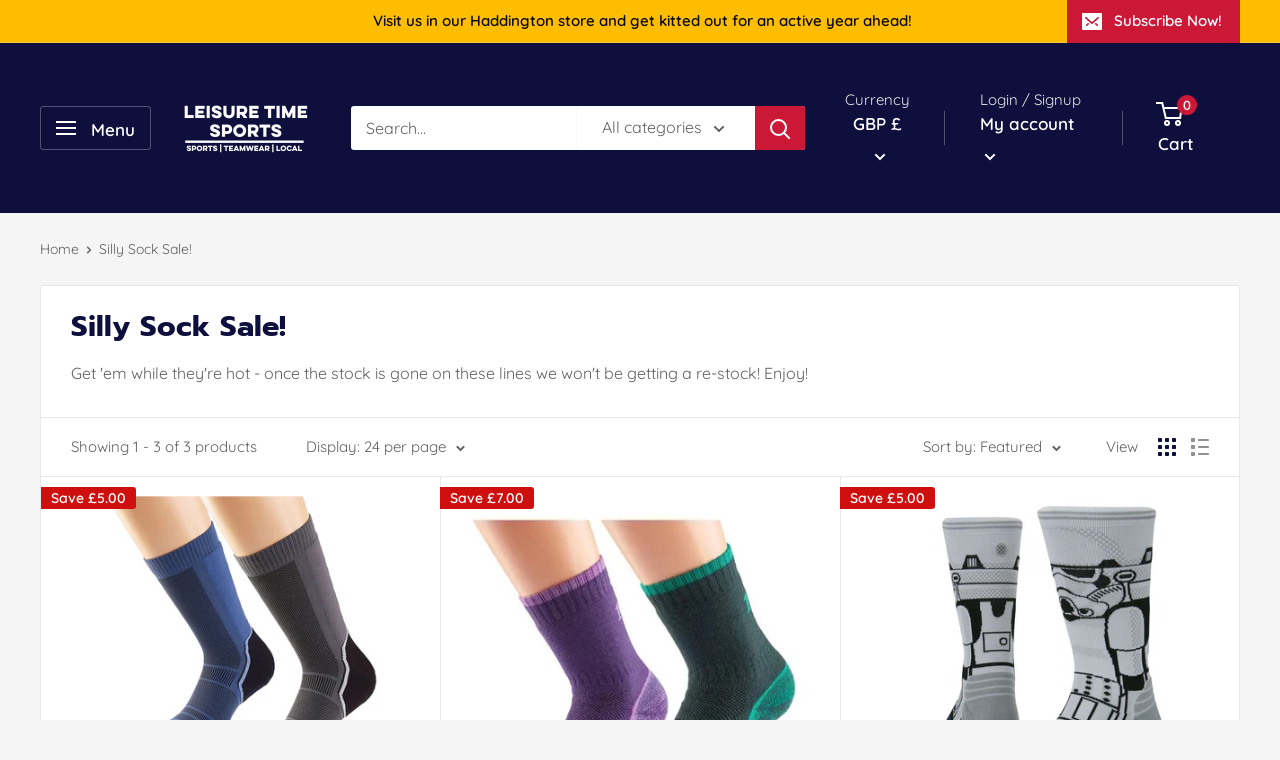

--- FILE ---
content_type: text/javascript
request_url: https://leisuretimesports.co.uk/cdn/shop/t/6/assets/custom.js?v=90373254691674712701621329749
body_size: -627
content:
//# sourceMappingURL=/cdn/shop/t/6/assets/custom.js.map?v=90373254691674712701621329749
